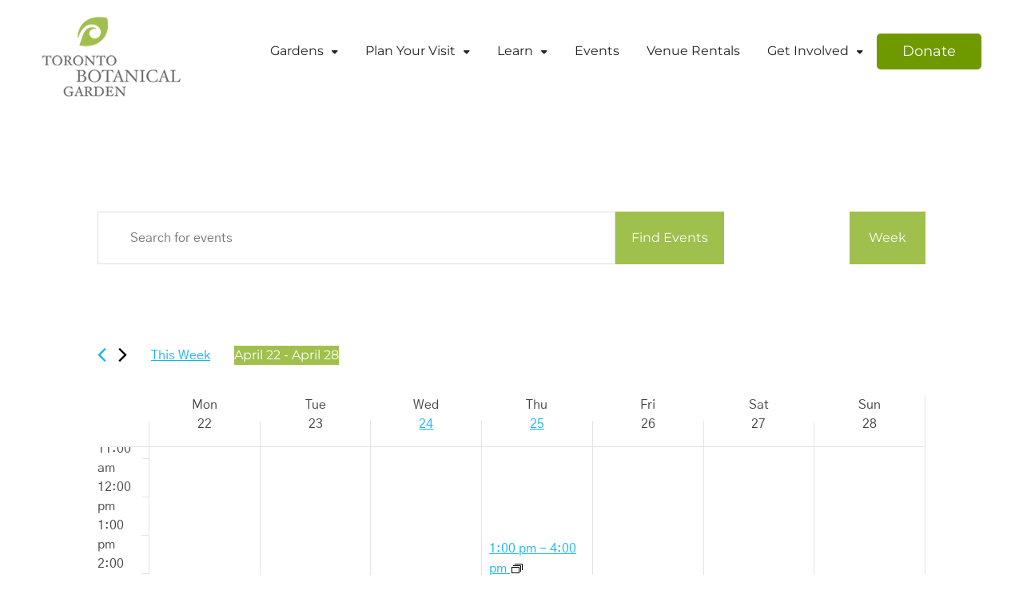

--- FILE ---
content_type: text/css
request_url: https://torontobotanicalgarden.ca/wp-content/themes/hitmag-pro-child/style.css?ver=6.8.3
body_size: -56
content:
/*
Theme Name: HitMag Pro Child
Description: HitMag Pro Child
Template: hitmag-pro
*/
.widget-title { color: #a0c04d; }
.site-branding { margin: 8px 0; }
.hm-logo { margin-top: .8rem; }
#bb-checkout-wrapper {	margin: 16rem auto auto auto !important;}
#checkoutBody #bb-checkout-form-wrapper #bb-checkout-wrapper {	margin: 16rem auto auto auto !important;}

/* tribe events widget styling */
.tribe-events-widget-events-list h2, .tribe-events-widget-events-list h3, .tribe-events-pro-photo h3 {font-size: initial !important;}
.tribe-events-widget-events-list h2 {/*font-family: Montserrat;*/ font-weight: 400; color: #a0c04d; border-bottom: 2px solid #a0c04d !important; display: inline-block;}

/* buttons on events landing page */
.tribe-common-c-btn {height: 100% !important;}


.lsm-btn{
    line-height: 9px !important;
    font-weight: 500 !important;
    padding: 18px 16px!important;
    display: block !important;
    padding-left: 32px!important;
    padding-right: 32px!important;
    border-radius: 5px;
    -webkit-border-radius: 5px !important;
    -moz-border-radius: 5px !important;
    text-align: center;
    border: 0px !important;
    font-size: 18px !important;
    color: #fff!important;
    background-color: #6E9A00 !important;
	max-width: 250px;
/* 	text-decoration: none; */
	margin-bottom: 1rem;
}